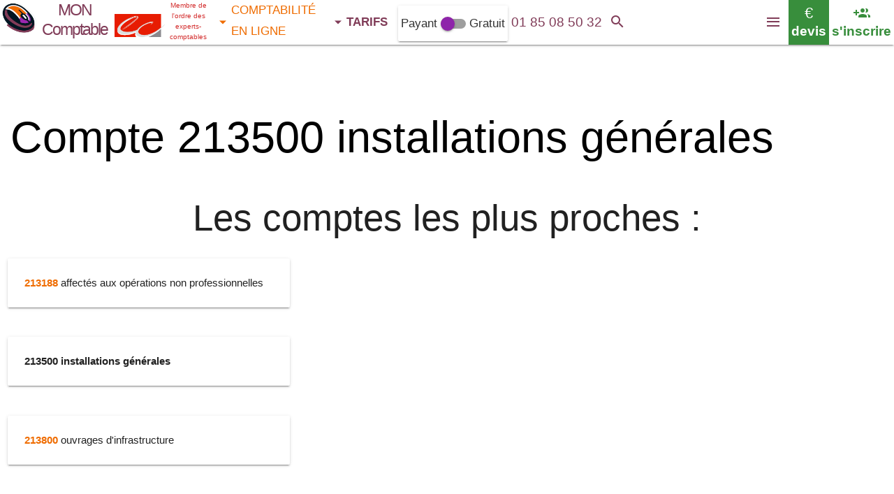

--- FILE ---
content_type: text/html; charset=utf-8
request_url: https://plan.comptable-en-ligne.fr/213500
body_size: 7133
content:
<!DOCTYPE html><html xml:lang="fr" lang="fr"><head><title>213500 installations générales</title><meta name="description" content="213500 installations générales MON Comptable En Ligne Expert Comptable, Sans Engagement suivi dès 19.9 € / mois,"><link rel="canonical" href="https://plan.comptable-en-ligne.fr/213500"><meta name="robots" CONTENT="INDEX,FOLLOW,ALL"><meta name="GOOGLEBOT" CONTENT="INDEX,FOLLOW,ALL"><meta property="og:locale" content="fr_FR"/><meta property="og:type" content="website"/><meta property="og:title" content="213500 installations générales"/><meta property="og:description" content=""/><meta property="og:url" content="https://plan.comptable-en-ligne.fr/213500"/><meta property="og:site_name" content="Mon Comptable en ligne"><meta property="og:image" content="/comptabilite-en-ligne/i/expert-comptable.png"><meta name="apple-itunes-app" content="app-id=1258516839"><link rel="alternate" type="application/rss+xml" title="[RSS] Informations Fiscales Comptable en ligne" href="https://comptable-en-ligne.fr/rss.php"><META NAME="author" CONTENT="Comptable En Ligne"><META NAME="Category" CONTENT="Accounting"><link rel="shortcut icon" href="/comptabilite-en-ligne/i/favicon.ico" /><link rel="stylesheet" href="/comptabilite-en-ligne/i/global1.css"><meta name="viewport" content="width=device-width, initial-scale=1.0"><link rel="stylesheet" href="/comptabilite-en-ligne/i/materialize100.2.min.css"><link rel="stylesheet" href="/comptabilite-en-ligne/i/mat-icon.css"></head><body><nav class="white sticky" role="navigation" style="min-height:64px;height:64px"><input id="color" value="bordeaux darken-1" type="hidden"><header class="nav-wrapper"><div id="tit" style="background-color:#fff;text-align:center;"><a href='https://comptable-en-ligne.fr/'><img style='' src='/comptabilite-en-ligne/i/expert-comptable-ukr.png' height='50' width='50' alt='MON Comptable En Ligne'></a><a href="https://comptable-en-ligne.fr/" class="titre valign-wrapper bordeaux-text"><span id="titre_0">MON Comptable </span> </a></div><script type="application/ld+json">{"@context":"http://schema.org","@type":"Corporation","url":"https://comptable-en-ligne.fr","name":"MON Comptable &reg;","image":"https://comptable-en-ligne.fr/comptabilite-en-ligne/i/expert-comptable.png","telephone":"+33185085032","logo":"https://comptable-en-ligne.fr/comptabilite-en-ligne/i/expert-comptable.png","contactPoint":[{"@type":"ContactPoint","telephone":"+33185085032","contactType":"customer service","contactOption":["TollFree"],"availableLanguage":["French","English"],"areaServed":"FR"}]}</script><script type="application/ld+json">{"@context":"http://schema.org","@type":"Person","name":"MON Comptable &reg;","url":"https://comptable-en-ligne.fr","sameAs":["http://www.linkedin.com/in/MONComptable","https://twitch.com/comptatoo"]}</script><script type="application/ld+json">{"@context":"http://schema.org","@type": "BreadcrumbList","itemListElement":[{"@type":"ListItem","position":1,"item":{"@id":"https://comptable-en-ligne.fr/cabinet-expert-comptable/cabinet-expert-comptable.php","name":"Expert-Comptable"}},{"@type":"ListItem","position":2,"item":{"@id":"https://comptable-en-ligne.fr/comptabilite-en-ligne/comptabilite-en-ligne.php","name":"Comptabilité en ligne"}},{"@type":"ListItem","position":3,"item":{"@id":"https://comptable-en-ligne.fr/expertise-comptable/tarifs.php","name":"Tarifs"}}]}</script><a name="top"></a><ul id="solutions" class="dropdown-content collection bordeaux-text"><li class="collection-item"><span class="title" style="padding:0"><a href="https://comptable-en-ligne.fr/cabinet-expert-comptable/cabinet-expert-comptable.php" title="Notre cabinet, notre philosophie" class="purple-text"><i class="mdi-navigation-check purple-text left"></i> Réseau Expert Comptable</a></span><p>Nos experts-comptables, mêmes services, mêmes tarifs</p></li></ul><ul id="services" class="dropdown-content collection orange-text"><li class="collection-item"><span class="title" style="padding:0"><a href="https://comptable-en-ligne.fr/comptabilite-en-ligne/comptabilite-en-ligne.php" title="Logiciel de comptabilité Web offert pour visualiser votre comptabilité en temps réel" class="orange-text"><i class="mdi-device-devices orange-text left"></i> Comptabilité En Ligne</a></span><p>Logiciel de comptabilité Web offert pour visualiser votre comptabilité en temps réel</p></li><li class="collection-item" onClick="location.href='https://comptable-en-ligne.fr/expertise-comptable/createurs.php'"><span class="title" style="padding:0"><a href="https://comptable-en-ligne.fr/expertise-comptable/createurs.php" title="Nous vous aidons à immatriculer votre Organisation, produire un Prévisionnel bancaire" class="orange-text"><i class="mdi-action-trending-up orange-text left"></i> Aide aux Créateurs</a></span> <p>Nous vous aidons à immatriculer votre Organisation</p></li></ul><ul id="tarifs" class="dropdown-content collection bordeaux-text"><li class="collection-item"><span class="title" style="padding:0"><a href="https://comptable-en-ligne.fr/expertise-comptable/tarifs.php#previsionnel" title="Budget prévisionnel certifié 3 / 5 ans en 48 heures / 24 heures / 12 heures" class="purple-text"><i class="mdi-av-my-library-books purple-text left"></i> Prévisionnel Certifié</a></span> <p>Budget prévisionnel certifié 3 / 5 ans en 48 heures / 24 heures / 12 heures dès <b>149.9 € HT</b></p></li><li class="collection-item" onClick="location.href='https://comptable-en-ligne.fr/expertise-comptable/tarifs.php#creation'"><span class="title" style="padding:0"><a href="https://comptable-en-ligne.fr/expertise-comptable/tarifs.php#creation" title="Tarifs des prestations création" class="deep-purple-text"><i class="mdi-action-trending-up deep-purple-text left"></i> Créateurs</a></span> <p>Tarifs des prestations création EI dès <b>39.9 € HT</b> Société dès <b>139 € HT</b></p></li><li class="collection-item"><span class="title" style="padding:0"><a href="https://comptable-en-ligne.fr/expertise-comptable/tarifs.php#immo" title="Tarifs des prestations pour les activités immobilières" class="grey-text"><i class="mdi-action-home grey-text left"></i> Immobilier</a></span> <p>Tarifs des prestations pour les activités immobilières dès <b>209 € HT annuel</b></p></li><li class="collection-item"><span class="title" style="padding:0"><a href="https://comptable-en-ligne.fr/expertise-comptable/tarifs.php#bic" title="Tarifs des prestations pour les BIC" class="blue-text"><i class="mdi-editor-format-paint blue-text left"></i> BIC</a></span> <p>Tarifs des prestations pour les BIC dès <b>24.9 € HT par mois</b></p></li><li class="collection-item"><span class="title" style="padding:0"><a href="https://comptable-en-ligne.fr/expertise-comptable/tarifs.php#bnc" title="Tarifs des prestations pour les Bénéfices Non Commerciaux" class="orange-text"><i class="mdi-maps-local-hospital orange-text left"></i> BNC</a></span> <p>Tarifs des prestations pour les Bénéfices Non Commerciaux dès <b>34.9 € HT mensuel</b></p></li><li class="collection-item"><span class="title" style="padding:0"><a href="https://comptable-en-ligne.fr/expertise-comptable/tarifs.php#ba" title="Tarifs pour les bénéfices agricoles / secteur agricole" class="green-text text-darken-2"><i class="mdi-image-nature-people green-text text-darken-2 left"></i> Bénéfice agricole</a></span> <p>Tarifs pour les bénéfices agricoles / secteur agricole <b>dès 24.9 € HT mensuel</b></p></li><li class="collection-item"><span class="title" style="padding:0"><a href="https://comptable-en-ligne.fr/expertise-comptable/tarifs.php#bilan" title="Tarifs des bilans certifiés annuels 2033 2050 2035 2139" class="red-text text-darken-4"><i class="mdi-action-assignment-turned-in red-text text-darken-4 left"></i> Bilan</a></span> <p>Tarifs des bilans certifiés annuels 2033 2050 2035 2139 <b>dès 209 € HT</b></p></li></ul><div class="valign-wrapper left " title="Les Experts-Comptables membres du réseau MON Comptable sont inscrits au tableau de l'ordre des Experts Comptables Paris île de France"> <img src="/comptabilite-en-ligne/i/conseil-superieur-de-l-ordre-experts-comptables-light.png" height="35" width="73" style="margin-top:10px" alt="Ordre des Experts Comptables Paris île de France" id="imgconseildelordre"><div style="padding:0;margin:0;" class="red-text text-darken-2 center-align" id="conseildelordre">Membre de l'ordre des experts-comptables</div></div><ul class="left valign-wrapper"><li id="menu1" style="width:142px;line-height:30px"><a href="https://comptable-en-ligne.fr/cabinet-expert-comptable/cabinet-expert-comptable.php" class="purple-text dropdown-button" data-activates="solutions" style="padding-right:0;padding-left:5px;font-size:17px"><i class="mdi-navigation-arrow-drop-down left" style="margin-right:0"></i> EXPERT COMPTABLE</a></li><li id="menu2" style="width:165px;line-height:30px"><a href="https://comptable-en-ligne.fr/comptabilite-en-ligne/comptabilite-en-ligne.php" class="orange-text dropdown-button" data-activates="services" style="padding-right:0;padding-left:5px;font-size:17px"><i class="mdi-navigation-arrow-drop-down left" style="margin-right:0"></i> COMPTABILITÉ EN LIGNE</a></li><li id="menu4"><a href="https://comptable-en-ligne.fr/expertise-comptable/tarifs.php" class="dropdown-button" data-activates="tarifs" style="padding-left:5px;font-size:17px"> <b class="bordeaux-text"><i class="mdi-navigation-arrow-drop-down left" style="margin-right:0"></i> TARIFS</b></a></li><li id="alternativegratuite" class="valign-wrapper card-panel" onClick="location.href='https://comptatoo.fr/#nouvelutilisateur'"><div class="switch"> <label> Payant <input type="checkbox" id="version" onchange="if($(this).prop('checked')){location.href='https://comptatoo.fr/#nouvelutilisateur'}"> <span class="lever"></span> Gratuit </label> </div></li></ul><div class="nav-tel left center-align bordeaux-text" ><a href="tel:+33185085032" style="font-size:19px;width:100%" class="valign-wrapper center-align" rel="nofollow" title="Appeler le 0185085032"> <span id="telbox" style="width:100%" class="bordeaux-text">01 85 08 50 32 </span></a></div><a name='tchat'></a><div class="nav-email valign-wrapper center-align" title="mon@comptable-en-ligne.fr" style="display:none"><a href="mailto:mon@comptable-en-ligne.fr" class="valign-wrapper" rel="nofollow"><i class="mdi-communication-email valign-wrapper bordeaux-text"></i></a></div> <a href="#callback"><div class="center-align valign-wrapper left red-text text-darken-3" style="max-width:167px;height:64px;line-height:12px;font-size:11px;cursor:pointer" id="heureOuverture" onClick="chatWith('MON_COMPTABLE');toggleChatBoxGrowth('MON_COMPTABLE');"><span id="battementCoeur" style="display:none;height:initial;padding-left:0.3rem;padding-right:0.1rem" class="hide-on-small-only" title="ouvert de 9h à 17h lundi, mardi, jeudi, vendredi"><i class="mdi-toggle-radio-button-on small"></i></span><span id="txtheureOuverture">ouvert de 9h à 17h lundi, mardi, jeudi, vendredi<span id='domtom'></span></span></div></a><div class="nav-search valign-wrapper center-align"><a href="#q" class="valign-wrapper" onclick="$('#searchbar').show();setTimeout(function(){$('#q').focus()},500);" title="rechercher sur le site"><i class="mdi-action-search valign-wrapper bordeaux-text"></i></a></div><div class="nav-comptatoo tooltipped valign-wrapper center-align white" data-position="bottom" data-delay="40" data-tooltip="ouvrir son compte comptabilité en ligne <b>gratuitement</b> sur comptatoo.fr" title="Comptabilité en ligne"><a href="https://comptatoo.fr/#nouvelutilisateur" class="green-text" target="_blank" rel="noopener" title="s'inscrire" style="line-height:26px;padding-left:4px;padding-right:4px"><i class="mdi-social-group-add large hide-on-small-only" style="line-height:26px;height:26px"></i><i class="mdi-social-group-add hide-on-med-and-up large" style="line-height:26px;height:26px"></i> <b style="font-size:19px" class="hide-on-small-only">s'inscrire</b></a></div><div class="nav-devis valign-wrapper center-align tooltipped green" data-tooltip="faire un devis expert-comptable sur MON COMPTABLE"><a href="https://comptable-en-ligne.fr/expertise-comptable/honoraires-comptables.php" class="white-text" style="line-height:26px;padding-left:4px;padding-right:4px"><div style="font-size:22px;line-height:26px" class="hide-on-small-only"> € </div><div style="font-size:24px;line-height:26px" class="hide-on-med-and-up"> € </div> <b style="font-size:19px" class="hide-on-small-only">devis</b></a></div><button data-activates="nav-mobile" class="button-collapse valign-wrapper right hoverable" style="margin:0;padding:0;height:64px;line-height:64px;background-color:#fff;border:0" onclick="show_nav_mobile()" aria-label="Menu"><i class="mdi-navigation-menu valign-wrapper bordeaux-text" style="margin-left:10px;margin-right:10px"></i></button></header></nav><br><br><br><br><div id="expert-comptable" class="center-align row"><section id="expert_comptable" class="col s12"><br><p><br><p><h1 class='black-text'>Compte 213500 installations générales </h1><div class='col s12 center-align'><h2>Les comptes les plus proches : </h2></div><div class='row'><div class='col s12 m4'><div class='card'><div class='card-content'><a href='https://plan.comptable-en-ligne.fr/213188'> 213188</a> affectés aux opérations non professionnelles <p></div></div></div></div><div class='row'><div class='col s12 m4'><div class='card'><div class='card-content'><b>213500 installations générales </b></div></div></div></div><div class='row'><div class='col s12 m4'><div class='card'><div class='card-content'><a href='https://plan.comptable-en-ligne.fr/213800'> 213800</a> ouvrages d'infrastructure <p></div></div></div></div><div class='col s12 center-align'><h2>Les comptes parents :</h2> </div><div class='row'><div class='col s12 m4'><div class='card'><div class='card-content'><a href='https://plan.comptable-en-ligne.fr/213000'> 213000</a> constructions </div></div></div></div><div class='row'><div class='col s12 m4 offset-m1'><div class='card'><div class='card-content'> |__ <a href='https://plan.comptable-en-ligne.fr/210000'><i class='mdi-communication-business small'></i> 210000</a> immobilisations corporelles </div></div></div></div><div class='row'><div class='col s12 m4 offset-m2'><div class='card'><div class='card-content'> |____ <a href='https://plan.comptable-en-ligne.fr/200000'> 200000</a> immobilisations incorporelles </div></div></div></div><div class='right-align'><a href='https://plan.comptable-en-ligne.fr' class='btn waves-effect waves-light'>Plan Comptable 2026</a></div><div class="row"><div class="col s12 m6 offset-m3"><div class="card"><div class="card-content">Il est possible que ce compte comptable 213500 soit concerné par la TVA...</div></div></div></div><div class='col s12 center-align'><h2>Les comptes comptables liés</h2> (vous permet d'avoir une idée des contreparties de ce compte comptable) : </div><div class='row'><div class="col s12 m4 l3"><div class="card"><div class="card-content"><a href='https://plan.comptable-en-ligne.fr/512000'><i class='mdi-action-account-balance small'></i> 512000 banque </a></div></div></div></div><div id="comptable"> <div id="show_facebook"></div><div class="col s12 center-align"><a href="https://www.twitch.tv/comptatoo" style="color:#fff" target="_blank" rel="nofollow noopener"><img data-src="/comptabilite-en-ligne/i/TwitchGlitchPurple.png" alt="Comptatoo sur Twitch" height="48" width="48" class="lazyload"></a> <a href="https://www.youtube.com/channel/UCsB_ppRcaGbqE2C1bGpxTnQ" style="color:#fff" target="_blank" rel="nofollow noopener"><img data-src="/comptabilite-en-ligne/i/youtube_social_icon_red.png" alt="Comptatoo sur youtube" height="48" width="48" class="lazyload"></a> </div></div></div><div class="row"><div style="color:black;font-weight:bold;clear:both;">Thématique "<i>213500 installations générales</i>": </div><div class="col s12 m6 l4 xl3"><div class="card"><div class="card-content orange"><a href="https://expert-comptable-en-ligne.fr/r/quelle-strategie-d-installation-pour-un-jeune-expert-comptable" class="card-title white-text"><i class="tiny mdi-notification-event-note"></i> Quelle stratégie d'<b>installation</b> pour un jeune expert-comptable ?<br><i></i></a></div></div></div><div class="col s12 m6 l4 xl3"><div class="card"><div class="card-content orange"><a href="https://expert-comptable-en-ligne.fr/r/aide-a-l-installation-du-haut-debit" class="card-title white-text"><i class="tiny mdi-notification-event-note"></i> Aide à l'<b>installation</b> du haut débit<br><i></i></a></div></div></div><div class="col s12 m6 l4 xl3"><div class="card"><div class="card-content orange"><a href="https://expert-comptable-en-ligne.fr/r/obligation-d-installation-de-detecteur-de-fumee-daaf" class="card-title white-text"><i class="tiny mdi-notification-event-note"></i> Obligation d'<b>installation</b> de détecteur de fumée (DAAF)<br><i></i></a></div></div></div><div class="col s12 m6 l4 xl3"><div class="card"><div class="card-content orange"><a href="https://producteur-energie.comptable-en-ligne.fr/r/dois-je-creer-une-entreprise-pour-mon-installation-photovoltaique" class="card-title white-text"><i class="tiny mdi-notification-event-note"></i> Dois je créer une entreprise pour mon <b>installation</b> photovoltaïque ?<br><i></i></a></div></div></div><hr><div class="b"></div></div><script>var array_arg=[];</script><div class="b"></div><div class="row valign-wrapper" style="margin:0"><div class="arg0 valign-wrapper purple-text text-darken-1 white flow-text"><div class="center-align col s12"><ul id="entree3-1"><li class="opacity container"><p class="col purple-text text-darken-1 white s12 center" id="cc_97"><i class='mdi-action-description medium'></i><br>Certification<br><br><span class='black-text'>Certification de votre bilan</span></p><p class="col s12 center" id="ca_97"><br><span class='black-text'>Votre bilan est certifié par l'expert-comptable et vous obtenez votre attestation de validité des comptes</span></p></li></ul><script>var options97="{selector:'#entree3-1',offset:300,callback:function(el){send_arg('97');Materialize.showStaggeredList($(el));}}";array_arg.push(options97);</script></div></div></div><div class="b"></div><div class="row valign-wrapper" style="margin:0"><div class="arg1 valign-wrapper bordeaux-text white flow-text"><div class="center-align col s12"><ul id="entree8-1"><li class="opacity container"><p class="col bordeaux-text white s12 m6 l8 left" id="cc_4"><i class='mdi-action-language medium'></i><br>Proche de vous<br><br><span class='black-text'>15 adresses physiques sur la France entière</span></p><p class="col s12 m6 l4 right"><span id="image_0_1" class="zoom-image"></span></p><p class="col s12 m6 left" id="ca_4"><br><span class='black-text'>Nous avons une implantation globale qui nous permet de vous proposer une adresse physique au plus proche de vous, RDV si nécessaire</span></p></li></ul><script>var options4="{selector:'#entree8-1',offset:300,callback:function(el){send_arg('4');Materialize.showStaggeredList($(el));view_image('image_0_1','/comptabilite-en-ligne/i/cartepresence.png','1','Proche de vous');}}";array_arg.push(options4);</script></div></div></div><div class="b"></div><div class="row valign-wrapper" style="margin:0"><div class="arg2 valign-wrapper orange-text white flow-text"><div class="center-align col s12"><ul id="entree16-1"><li class="opacity container"><p class="col orange-text white s12 m6 l8 right" id="cc_6"><i class='mdi-image-exposure-plus-1 medium'></i><br>Sans Engagement<br><br><span class='black-text'>Vous payez en début de mois, vous avez votre service 30 jours</span></p><p class="col s12 m6 l4 left"><span id="image_1_1" class="zoom-image"></span></p><p class="col s12 m6 right" id="ca_6"><br><span class='black-text'>Pas d'engagement annuel, ou de préavis à rallonge, vous réglez votre mois, vous avez votre service expert-comptable pour 1 mois</span></p></li></ul><script>var options6="{selector:'#entree16-1',offset:300,callback:function(el){send_arg('6');Materialize.showStaggeredList($(el));view_image('image_1_1','/comptabilite-en-ligne/e/r-29.jpg','1','Sans Engagement');}}";array_arg.push(options6);</script></div></div></div><div class="b"></div><div class="row valign-wrapper" style="margin:0"><div class="arg0 valign-wrapper purple-text text-darken-1 white flow-text"><div class="center-align col s12"><ul id="entree2-2"><li class="opacity container"><p class="col purple-text text-darken-1 white s12 m6 l8 right" id="cc_17"><i class='mdi-action-android medium'></i><br>Logiciel Multi-plateforme<br><br><span class='black-text'>Mac Windows Linux Android Ios, aucune contrainte technique</span></p><p class="col s12 m6 l4 left"><span id="image_0_2" class="zoom-image"></span></p><p class="col s12 m6 right" id="ca_17"><br><span class='black-text'>Un identifiant et un mot de passe et vous avez accès à votre compta sur votre smartphone, votre tablette ou votre ordinateur (windows / linux / apple)</span></p></li></ul><script>var options17="{selector:'#entree2-2',offset:300,callback:function(el){send_arg('17');Materialize.showStaggeredList($(el));view_image('image_0_2','/comptabilite-en-ligne/e/r-56.jpg','1','Logiciel Multi-plateforme');}}";array_arg.push(options17);</script></div></div></div><div class="b"></div><div class="row valign-wrapper" style="margin:0"><div class="arg1 valign-wrapper bordeaux-text white flow-text"><div class="center-align col s12"><ul id="entree4-2"><li class="opacity container"><p class="col bordeaux-text white s12 m6 l8 left" id="cc_84"><i class='mdi-action-home medium'></i><br>Offre Generali / MON Comptable en ligne<br><br><span class='black-text'>Disposez de tarifs préférentiels d'assurances</span></p><p class="col s12 m6 l4 right"><span id="image_1_2" class="zoom-image"></span></p><p class="col s12 m6 left" id="ca_84"><br><span class='black-text'>Assurance logement : sans frais de dossiers &amp; contrat <b>sans franchise</b>, <b>Audit</b> de la retraite complémentaire et de la protection sociale du gérant / PDG sans frais, Assurance auto : <b>2 premiers mois gratuit</b></span></p></li></ul><script>var options84="{selector:'#entree4-2',offset:300,callback:function(el){send_arg('84');Materialize.showStaggeredList($(el));view_image('image_1_2','/comptabilite-en-ligne/i/generali.jpg','0','Offre Generali / MON Comptable en ligne');}}";array_arg.push(options84);</script></div></div></div><div class="b"></div><div class="row valign-wrapper" style="margin:0"><div class="arg2 valign-wrapper orange-text white flow-text"><div class="center-align col s12"><ul id="entree5-2"><li class="opacity container"><p class="col orange-text white s12 m6 l8 right" id="cc_14"><i class='mdi-image-tag-faces medium'></i><br>Collaborateur attitré<br><br><span class='black-text'>Nous vous affectons un collaborateur, vous le gardez à vie</span></p><p class="col s12 m6 l4 left"><span id="image_2_2" class="zoom-image"></span></p><p class="col s12 m6 right" id="ca_14"><br><span class='black-text'>Un seul interlocuteur(trice) gère votre compte. Une question, appelez le, démarrer un skype, envoyez lui un email. Il (elle) répondra</span></p></li></ul><script>var options14="{selector:'#entree5-2',offset:300,callback:function(el){send_arg('14');Materialize.showStaggeredList($(el));view_image('image_2_2','/comptabilite-en-ligne/e/r-08.jpg','1','Collaborateur attitré');}}";array_arg.push(options14);</script></div></div></div><div class='b'></div><div class="card horizontal" style="padding-top:0;margin-top:0;margin-bottom:0;clear:both"><div class="card-image hide-on-small-only"><img data-src="/comptabilite-en-ligne/i/comptatoo.png" class="lazyload" alt="213500 installations générales" height="100"></div><div class="card-stacked"><div class="card-content center-align" style="padding:0"><div class="row valign-wrapper" style="margin-bottom:0"><div class="col s6 m8 pink darken-1 white-text ombre" style="font-size:3rem"><i class="mdi-action-wallet-giftcard"> </i> Comptatoo logiciel de comptabilité en ligne gratuit</div><div class="col s6 m4"><br><a href="https://comptatoo.fr/#nouvelutilisateur" class="btn-large waves-effect waves-light green">OUVRIR SON COMPTE<i class="mdi-action-wallet-giftcard right"></i></a><br>Intelligence artificielle, reconnaissance de caractères, tableaux de bord etc...</div></div></div></div></div><div class="nav-wrapper" style="position:absolute;top:0;width:100%;display:none;z-index:1001" id="searchbar"><form method="POST" id="rechercheunifie" name="rechercheunifie" class=""><div class="input-field" style="margin-top:0"><input maxlength="50" name="q" id="q" type="search" required autocomplete="off" onkeyup="over_unifie(this.value,event.keyCode);" class="" style="height:64px;margin-bottom:0;" placeholder="recherchez sur l'ensemble de site du cabinet d'expertise comptable (services / fiches fiscales etc.)"><label for="q" class="label-icon"><i class="mdi-action-search small"></i> </label><i class="mdi-navigation-close" onclick="$('#searchbar').hide()" style="z-index:12" title="Fermer la barre de recherche"></i><div class="card-panel" id="suggestions_unifie" style="display:none;margin-top:0"><div class="suggestionList_unifie" id="autoSuggestionsList_unifie"></div></div><div id="r_unifie"></div></div></form></div></section><aside id="comptabilite" class="col s3"><a name="callback"></a><div id="montre_callback" class="col s12 flow-text" style="padding:0"></div><script>function oo(){montre_callback("","VISITEUR_B2601157731762","","","","","","","","","");}</script><div class="b"></div><div class="row valign-wrapper" style="margin:0"><div class="arg0 valign-wrapper purple-text text-darken-1 white flow-text"><div class="center-align col s12"><ul id="entree1-3"><li class="opacity container"><p class="col purple-text text-darken-1 white s12 m6 l8 right" id="cc_29"><i class='mdi-action-assessment medium'></i><br>Tableaux de bord<br><br><span class='black-text'>Tableaux de bord métier en temps réel</span></p><p class="col s12 m6 l4 left"><span id="image_0_3" class="zoom-image"></span></p><p class="col s12 m6 right" id="ca_29"><br><span class='black-text'>Vous avez vos tableaux de bord en fonction de votre activité, vous pouvez même les personnaliser</span></p></li></ul><script>var options29="{selector:'#entree1-3',offset:300,callback:function(el){send_arg('29');Materialize.showStaggeredList($(el));view_image('image_0_3','/comptabilite-en-ligne/e/r-21.jpg','1','Tableaux de bord');}}";array_arg.push(options29);</script></div></div></div><div class="b"></div><div class="row valign-wrapper" style="margin:0"><div class="arg1 valign-wrapper bordeaux-text white flow-text"><div class="center-align col s12"><ul id="entree5-3"><li class="opacity container"><p class="col bordeaux-text white s12 m6 l8 left" id="cc_26"><i class='mdi-notification-vpn-lock medium'></i><br>Rien à cacher<br><br><span class='black-text'>Vous avez le même accès au logiciel que votre collaborateur comptable</span></p><p class="col s12 m6 l4 right"><video class="responsive-video lazyload" muted loop preload="none" id="video0_3" data-poster="/comptabilite-en-ligne/e/comptable-en-ligne_6-f.jpg"><source data-src="/comptabilite-en-ligne/i/vine2.mp4" type="video/mp4"></video></p><p class="col s12 m6 left" id="ca_26"><br><span class='black-text'>Votre accès logiciel est identique à celui de votre collaborateur expert-comptable, il gère le multi-utilisateur</span></p></li></ul><script>var options26="{selector:'#entree5-3',offset:300,callback:function(el){send_arg('26');Materialize.showStaggeredList($(el));view_video('video0_3');}}";array_arg.push(options26);</script></div></div></div><div class="b"></div><div class="row valign-wrapper" style="margin:0"><div class="arg2 valign-wrapper orange-text white flow-text"><div class="center-align col s12"><ul id="entree6-3"><li class="opacity container"><p class="col orange-text white s12 center" id="cc_42"><i class='mdi-av-timer medium'></i><br>Ouverture élargie<br><br><span class='black-text'>Ouverture entre midi et deux, pour cadrer avec votre disponibilité</span></p><p class="col s12 center" id="ca_42"><br><span class='black-text'>Vous souhaitez vous faire rappeler entre midi et deux, possible, nous sommes à votre disposition</span></p></li></ul><script>var options42="{selector:'#entree6-3',offset:300,callback:function(el){send_arg('42');Materialize.showStaggeredList($(el));view_video('video1_3');}}";array_arg.push(options42);</script></div></div></div></aside><div class="b"></div><div class="row valign-wrapper" style="margin:0"><div class="arg0 valign-wrapper purple-text text-darken-1 white flow-text"><div class="center-align col s12"><ul id="entree2-4"><li class="opacity container"><p class="col purple-text text-darken-1 white s12 center" id="cc_37"><i class='mdi-communication-import-export medium'></i><br>Télé-déclarations comprises<br><br><span class='black-text'>Nous télé-déclarons réellement votre fiscalité</span></p><p class="col s12 center" id="ca_37"><br><span class='black-text'>Le logiciel de compta gère les télédéclarations fiscales, réalisée par votre collaborateur expert-comptable dédié.</span></p></li></ul><script>var options37="{selector:'#entree2-4',offset:300,callback:function(el){send_arg('37');Materialize.showStaggeredList($(el));}}";array_arg.push(options37);</script></div></div></div><div class="b"></div><div class="row valign-wrapper" style="margin:0"><div class="arg1 valign-wrapper bordeaux-text white flow-text"><div class="center-align col s12"><ul id="entree37-4"><li class="opacity container"><p class="col bordeaux-text white s12 center" id="cc_33"><i class='mdi-communication-call-split medium'></i><br>Transition<br><br><span class='black-text'>Nous pouvons gérer la transition avec votre ancien expert-comptable</span></p><p class="col s12 center" id="ca_33"><br><span class='black-text'>Vous avez un désaccord avec votre expert-comptable, nous pouvons essayer d'arrondir les angles en le contactant</span></p></li></ul><script>var options33="{selector:'#entree37-4',offset:300,callback:function(el){send_arg('33');Materialize.showStaggeredList($(el));}}";array_arg.push(options33);</script></div></div></div><div class="b"></div><div class="row valign-wrapper" style="margin:0"><div class="arg2 valign-wrapper orange-text white flow-text"><div class="center-align col s12"><ul id="entree38-4"><li class="opacity container"><p class="col orange-text white s12 m6 l8 right" id="cc_47"><i class='mdi-action-description medium'></i><br>Bilan compris<br><br><span class='black-text'>Toutes nos prestations de suivi mensuel comprennent votre bilan annuel</span></p><p class="col s12 m6 l4 left"><span id="image_0_4" class="zoom-image"></span></p><p class="col s12 m6 right" id="ca_47"><br><span class='black-text'>Votre bilan certifié télé-déclaré avec les régularisation fiscales annuelles IS / TVA / RSI / SSI sont bien sûr compris dans nos tarifs de suivi mensuel</span></p></li></ul><script>var options47="{selector:'#entree38-4',offset:300,callback:function(el){send_arg('47');Materialize.showStaggeredList($(el));view_image('image_0_4','/comptabilite-en-ligne/i/conseil-superieur-de-l-ordre-experts-comptables.jpg','1','Bilan compris');}}";array_arg.push(options47);</script></div></div></div><div class="nav-wrapper" style="position:absolute;top:0;width:100%;display:none;z-index:1001" id="searchbar"><form method="POST" id="rechercheunifie" name="rechercheunifie" class=""><div class="input-field" style="margin-top:0"><input maxlength="50" name="q" id="q" type="search" required autocomplete="off" onkeyup="over_unifie(this.value,event.keyCode);" class="" style="height:64px;margin-bottom:0;" placeholder="recherchez sur l'ensemble de site du cabinet d'expertise comptable (services / fiches fiscales etc.)"><label for="q" class="label-icon"><i class="mdi-action-search small"></i> </label><i class="mdi-navigation-close" onclick="$('#searchbar').hide()" style="z-index:12" title="Fermer la barre de recherche"></i><div class="card-panel" id="suggestions_unifie" style="display:none;margin-top:0"><div class="suggestionList_unifie" id="autoSuggestionsList_unifie"></div></div><div id="r_unifie"></div></div></form></div></div><footer id="comptable_en_ligne" class="flow-text"><div class="page-footer bordeaux darken-1"><div class="row"><script>var ville="";var latitude="";var longitude="";var pays_internaute="united states";</script><input id="pays" name="pays" value="united states" type="hidden"><div class='card-panel center black-text'> Services disponibles en Polynésie (CFP), Nouvelle Calédonie (Kanaki), Réunion, Guyane, Martinique, Guadeloupe, Saint-Martin, Saint-Barthélemy.</div><u>213500 installations générales</u></div></div><div class="footer-copyright black-text"><div id="cv" class='arrondi'></div><div class="container"><address> 2026 MON COMPTABLE© - <b><i class="mdi-communication-phone prefix"></i><a href="tel:+33185085032" class="black-text">01-85-08-50-32</a></b> Cabinet d'Expertise Comptable Paris, Inscrit au Conseil Régional de l'Ordre Paris île de France.</address> <a href="#q" onclick="$('#searchbar').show();setTimeout(function(){$('#q').focus()},500);" title="rechercher sur le site"><i class="mdi-action-search bordeaux-text small"></i></a> </div><nav class='row white'><div class="col s4"><a href="https://comptable-en-ligne.fr/" class="waves-effect waves-light btn-floating white-text bordeaux darken-1" title="MON Comptable"><i class="mdi-action-home"></i></a></div><div class="col s4 truncate"><a href="https://comptable-en-ligne.fr/expertise-comptable/tarifs.php" class="waves-effect waves-light btn white-text bordeaux darken-1">Tarifs</a></div><div class="col s4 truncate"><a href="https://comptable-en-ligne.fr/expertise-comptable/honoraires-comptables.php" class="waves-effect waves-light btn white-text green white-text" style="font-weight:bold;font-size:19px">Adhérer</a></div></nav><div id="social_show"><br><p><br></div></div></footer><input id='isonline' value='isonline' type='hidden'><script src="/comptabilite-en-ligne/i/js/jquery-3.6.4.min.js"></script><script src="/comptabilite-en-ligne/i/js/materialize100.2.min.js"></script><script async src="/comptabilite-en-ligne/i/js/comptables-en-ligne-1.js"></script><script>var username;</script><script async src="/comptabilite-en-ligne/i/js/lazyloadxt.js"></script><script async src="/comptabilite-en-ligne/i/js/init-racine.js" id="init"></script><!--[if IE]><style>.parallax img{left:0%}</style><![endif]--><style>.side-nav [class^="mdi-"],.side-nav [class*=" mdi-"]{max-height:20px}</style></div><script>tpsexe=0.541209</script></body></html>

--- FILE ---
content_type: text/html; charset=UTF-8
request_url: https://plan.comptable-en-ligne.fr/s_mon/php-.redir.php
body_size: -1044
content:
<!--1768477062-->

--- FILE ---
content_type: text/css
request_url: https://plan.comptable-en-ligne.fr/comptabilite-en-ligne/i/global1.css
body_size: 3193
content:
#devis-honoraires a{color:#333}#devis-honoraires a:hover{color:#333}h2{font-weight:normal}h1{color:#fff}#titre_1{display:none}#tit{float:left;text-align:left;max-width:160px;margin-left:2px;margin-right:2px;line-height:28px}#conseildelordre{width:65px;height:64px;line-height:15px;font-size:10px;font-weight:lighter}.titre{margin:0;padding:0;font-size:23px;float:right;width:110px;letter-spacing:-2px}@media only screen and (max-width :600px){.nav-comptatoo{padding-left:5px}.nav-devis{padding-left:8px}}#menu1,#menu2,#menu3,#menu4{font-size:12px}@media only screen and (max-width :1460px){#menu1,#menu2,#menu3{line-height:32px}#menu1{width:125px;min-width:125px}#menu2{width:160px}}@media only screen and (max-width :1332px){#menu1{display:none}}@media only screen and (max-width :1112px){#menu2{display:none}}@media only screen and (max-width :784px){#menu4{display:none}}@media only screen and (max-width :975px){#alternativegratuite{display:none}}#alternativegratuite{line-height:50px;margin:0;margin-top:2px;padding:0;padding-left:4px;padding-right:4px}@media only screen and (max-width :1185px){#imgconseildelordre{display:none}}@media only screen and (max-width :640px){#conseildelordre{display:none}}#logo_comptable_en_ligne{float:left}#mon-comptable{float:left;text-align:right;font-size:10px}#mon-comptable a{font-size:10px;margin:0;padding:0;font-weight:bold;font-variant:normal;text-align:center}#mon-comptable h1,#mon-comptable-en-ligne-tit h1{font-size:10px;margin:0;padding:0;font-weight:bold;font-variant:normal;float:right}#mon-comptable1{float:right;width:196px}#mon-comptable1 a,#mon-comptable1 img{float:right}#mon-comptable{padding:0;margin:0;padding-left:140px;padding-right:110px;text-align:center;color:#803c58;width:307px;height:63px;background-color:transparent;background-repeat:no-repeat;background-position:center center}#mon-comptable a{color:#803c58}#cv{background:white;color:#000;padding:5px;margin:0;margin-top:0;text-align:center;width:100%}h3{font-size:12px}h4{font-size:14px;margin:0;padding:0;padding-bottom:9px;padding-top:5px;padding-right:5px}#mon-comptable-en-ligne{padding:0;margin:0;position:fixed;color:#000;top:1px;margin-left:-170px;margin-right:0;background-repeat:no-repeat;background-position:left center;height:45px;line-height:45px;text-align:right;z-index:900}#mon-comptable-en-ligne a{font-weight:bold;color:#000;text-decoration:underline}#mon-comptable-en-ligne a:hover{font-weight:normal;text-decoration:none}#mon-comptable-en-ligne img{border:0;vertical-align:bottom}#block_menu{width:655px;float:right}#comptable{float:left;margin:0;text-decoration:none;font-size:20px;text-align:left;width:100%}.left1{float:left;width:90px;text-align:center}.left2{float:left;min-width:55px;text-align:center;padding:2px}#call_2,#call_3,#call_1{display:none}#expert-comptable h1{margin:15px;margin-bottom:25px}#expert-comptable ol{color:#000}#expert-comptable ul li{list-style-type:none}#expert-comptable ol ul li{list-style-type:none}#tva ul{margin:0;padding:0;line-height:auto}#tva li{margin:0;padding:0}#tva ul li{list-style-position:outside;background:0;padding:0;margin:0}#declaration_sociale ul li,#declaration_fiscale ul li,#createurs ul li,#declarations_de_tva ul li,#conseils_comptable ul li{list-style-image:url(/comptabilite-en-ligne/i/1_tip.png)}#lettre-de-mission ul li,#lettre_de_mission ul li,#logiciel_comptabilite_en_ligne ul li,#suivi ul li,#bilan ul li,#secretariat ul li,#formation ul li{list-style-image:url(/comptabilite-en-ligne/i/3_tip.png)}#comptables_en_ligne ul li,#devis_honoraires- ul li{list-style-image:url(/comptabilite-en-ligne/i/2_tip.png)}#expert_comptable{text-align:justify;margin:0;padding:0;float:left;clear:left;border:0}#expert_comptable h4{font-variant:small-caps}#comptabilite{width:100%;margin:0;padding:0;clear:both}#tva{margin:0;width:344px;margin-left:auto;margin-right:auto}#tva img{text-align:center}#is{text-decoration:none;text-align:center;font-variant:small-caps;font-size:16px;vertical-align:middle;height:40px;font-weight:bold;padding-right:20px;margin-bottom:20px}#is a{text-decoration:none;font-variant:small-caps;font-size:16px;font-weight:bold}#is a:hover{text-decoration:underline}#rappel_immediat1,#rappel_immediat{width:384px}#declaration_sociale,#declaration_fiscale,#createurs,#secretariat,#declarations_de_tva,#conseils_comptable,#lettre-de-mission,#paris,#lettre_de_mission,#comptables_en_ligne,#logiciel_comptabilite_en_ligne,#devis_honoraires-,#suivi,#bilan,#formation{width:100%;background-position:right top;background-repeat:no-repeat;padding-top:1px;margin:0;margin-bottom:2px;text-align:left}#devis_honoraires,#devis_honorairesc{background-position:right top;background-repeat:no-repeat;margin:0}#declaration_sociale,#declaration_fiscale,#createurs,#secretariat,#declarations_de_tva,#conseils_comptable,#comptables_en_ligne,#lettre_de_mission,#devis_honoraires-,#suivi,#bilan,#logiciel_comptabilite_en_ligne,#formation,#lettre-de-mission,#rappel_immediat,#rappel_immediat1,#paris{color:#fff}#declaration_sociale h4,#declaration_fiscale h4,#createurs h4,#secretariat h4,#declarations_de_tva h4,#conseils_comptable h4,#lettre_de_mission h4,#lettre_de_mission_aide h4,#comptables_en_ligne h4,#suivi h4,#bilan h4,#logiciel_comptabilite_en_ligne h4,#lettre-de-mission h4,#rappel_immediat1 h4,#formation h4,#rappel_immediat h4{text-align:center;font-variant:small-caps;font-size:17px;text-decoration:none;color:#fff}#devis_honoraires h4{text-align:center;font-variant:small-caps;color:#ff9800;font-size:17px;padding-left:57px;line-height:20px}#devis_honoraires- h4{text-align:center;font-variant:small-caps;color:#fff;font-size:17px}#rappel_immediat,#rappel_immediat1,#paris{color:#fff;border:0}#lettre-de-mission{background:#803c58}#rappel_immediat,#rappel_immediat1{margin-left:auto;margin-right:auto}#paris p{padding:30px;text-align:center;font-size:17px;font-weight:bold;color:#000}#paris a{font-weight:bold}#devis_honoraires-{background:#000}#lettre_de_mission{background:#9c27b0}#suivi{background:#803c58}#logiciel_comptabilite_en_ligne{background:#9c27b0}#bilan{background:#803c58}#formation{background:#803c58}#conseils_comptable{background:#ff9800}#secretariat{background:#803c58}#declarations_de_tva{background:#ff9800}#declaration_sociale{background:#ff9800}#declaration_fiscale{background:#ff9800}#createurs{background:#ff9800}#comptables_en_ligne{background:#803c58}#devis_honoraires,#devis_honorairesc{color:#ff9800;text-align:left}#devis_honoraires- a{text-decoration:underline;font-weight:bold}#devis_honoraires- a{font-variant:small-caps;font-size:13px;padding:4px}#declaration_sociale a,#declaration_fiscale a,#createurs a,#secretariat a,#declarations_de_tva a,#lettre-de-mission a,#suivi a,#bilan a,#logiciel_comptabilite_en_ligne a,#formation a,#rappel_immediat a,#rappel_immediat1 a,#lettre_de_mission a,#lettre_de_mission_aide a,#comptables_en_ligne a,#devis_honoraires- a,#conseils_comptable a{font-weight:bold;color:#fff}#lettre-de-mission a:hover,#lettre-de-mission1 a:hover,#lettre_de_mission a:hover,#lettre_de_mission_aide a:hover,#comptables_en_ligne a:hover,#devis_honoraires a:hover,#devis_honoraires- a:hover,#devis_honorairesc a:hover{text-decoration:none}#comptable_2 a,#comptable_3 a,#comptable_1 a,#comptable_en_ligne_2 a,#comptable_en_ligne_3 a,#comptable_en_ligne_1 a{color:#fff;line-height:15px;font-weight:bold}#comptable_1 h1,#comptable_2 h1,#comptable_3 h1,#comptable_en_ligne_1 h1,#comptable_en_ligne_2 h1,#comptable_en_ligne_3 h1{text-decoration:none;margin-bottom:10px;font-size:17px;font-variant:small-caps;font-style:italic}#comptable_1 h1 a,#comptable_2 h1 a,#comptable_3 h1 a,#comptable_1 a h1,#comptable_2 a h1,#comptable_3 a h1,#comptable_en_ligne_1 h1 a,#comptable_en_ligne_2 h1 a,#comptable_en_ligne_3 h1 a,#comptable_en_ligne_1 a h1,#comptable_en_ligne_2 a h1,#comptable_en_ligne_3 a h1{text-decoration:none}#navigation{color:black}.a1{text-decoration:none;font-size:25px;font-variant:small-caps;margin:0;padding:0}.b1{text-decoration:none;font-size:25px;font-variant:small-caps;margin:0;padding:0}.c1{text-decoration:none;font-size:25px;font-variant:small-caps;margin:0;padding:0}.in{cursor:pointer}.in:hover{cursor:pointer}.button-block .in:hover,.button-block .in1:hover{color:#a5d2e3}.button-block .in1{float:left}.button-block .in,.button-block .in1{display:inline-block;text-decoration:none;box-shadow:0 1px #d2d9de;color:#afd5b2;text-align:center;padding:3px 22px;border-radius:5px;vertical-align:middle}.button-block .in,.button-block .in1{filter:progid:DXImageTransform.Microsoft.gradient(startColorstr='#4CAF50',endColorstr='#43A047',GradientType=0)}.button-block .in:hover,.button-block .in1:hover{filter:progid:DXImageTransform.Microsoft.gradient(startColorstr='#ff9800',endColorstr='#ff9800',GradientType=0)}.button-block .in .main-text{color:#FFF;font:400 1.6em 'alwyn-new-web',arial,sans-serif;text-shadow:0 2px 1px rgba(0,0,0,0.2);display:inline-block}.button-block .in1 .main-text{color:#FFF;font:400 1.1em 'alwyn-new-web',arial,sans-serif;text-shadow:0 2px 1px rgba(0,0,0,0.2);display:inline-block}.sub-text{font-variant:small-caps;color:#FFF;font:200 1.0 'alwyn-new-web',arial,sans-serif;text-shadow:0 2px 1px rgba(0,0,0,0.2);display:inline-block}.in,.button-block,.in1{z-index:1}.inrdv{cursor:pointer;margin:0;padding:0;border:0;line-height:34px;height:34px;color:white;width:213px;text-align:right;font-variant:small-caps}.rappel{cursor:pointer;margin:0;padding:0;border:0;line-height:34px;height:34px;color:white;width:213px;text-align:right;font-variant:small-caps}.inecom{cursor:pointer;margin:0;padding:0;border:0;line-height:34px;height:34px;color:white;width:213px;text-align:right;font-variant:small-caps}#c,#b,.b,.c{clear:both}#chatbox_MON_COMPTABLE{margin-right:0;padding-right:0;right:0}.chatbox{position:fixed;position:expression("absolute");width:395px;display:none;z-index:9999;margin-right:0;padding-right:0;right:0}.chatboxhead{min-height:45px;color:#fff;float:right;-webkit-border-top-left-radius:10px;-webkit-border-top-right-radius:10px;-moz-border-radius-topleft:10px;-moz-border-radius-topright:10px;border-top-left-radius:10px;border-top-right-radius:10px}.chatboxblink,.chatboxblink i,.chatboxblink a{background-color:#fff;color:#388e3c}.chatboxcontent{color:#333;height:325px;width:395px;overflow-y:auto;overflow-x:auto;padding:7px;background-color:#fff;line-height:1.3em;text-align:left;-webkit-border-top-left-radius:10px;-webkit-border-top-right-radius:10px;-moz-border-radius-topleft:10px;-moz-border-radius-topright:10px;border-top-left-radius:10px;border-top-right-radius:10px;-moz-box-shadow:0 0 10px grey;-webkit-box-shadow:0 0 10px grey;box-shadow:0 0 10px grey}.chatboxinput{background-color:#fff;text-align:center;-webkit-border-bottom-right-radius:10px;-webkit-border-bottom-left-radius:10px;-moz-border-radius-bottomright:10px;-moz-border-radius-bottomleft:10px;border-bottom-right-radius:10px;border-bottom-left-radius:10px;-moz-box-shadow:0 0 10px grey;-webkit-box-shadow:0 0 10px grey;box-shadow:0 0 10px grey}.chatboxtextarea{border:1px solid #fff;overflow:hidden;width:98%;margin-right:auto;margin-left:auto;-webkit-border-radius:10px;-moz-border-radius:10px;border-radius:10px;color:#000}.chatboxtextareaselected{margin:0}.chatboxmessage{text-align:left;margin-left:1em}.chatboxinfo{margin-left:-1em;color:#666}.chatboxmessagefrom{margin-left:-1em;font-weight:bold}.chatboxoptions{float:right}.chatboxoptions a{text-decoration:none;color:white;font-weight:bold}.chatboxtitle{float:left}@media only screen and (max-width :400px){.chatbox{width:100%}.chatboxcontent{height:250px;width:100%}}#comptable_en_ligne{color:#fff}#comptable_en_ligne a:hover{text-decoration:none;font-weight:normal}#comptable_en_ligne a{color:#fff}#comptable_en_ligne #france a{color:#000}#comptable_en_ligne ul{list-style-type:none}#comptable_en_ligne ul li img{width:70px}#bas_expert_comptable_1,#bas_expert_comptable_2,#bas_expert_comptable_3{float:left;margin:0;padding:0;font-size:13px;text-align:left;font-weight:bold;color:grey}#bas_expert_comptable_1{width:220px}#bas_expert_comptable_2,#bas_expert_comptable_3{width:175px}#bas_expert_comptable_1 ul,#bas_expert_comptable_2 ul,#bas_expert_comptable_3 ul{text-decoration:none;margin-top:10px}#bas_expert_comptable_1 ul{width:220px}#bas_expert_comptable_2 ul,#bas_expert_comptable_3 ul{width:175px}#bas_expert_comptable_1 li,#bas_expert_comptable_2 li,#bas_expert_comptable_3 li{float:left;height:15px;font-size:10px;margin:0;display:inline;font-weight:normal;text-decoration:none;text-align:left}#bas_expert_comptable_1 li{width:220px}#bas_expert_comptable_2 li,#bas_expert_comptable_3 li{width:175px}#bas_expert_comptable_1 a,#bas_expert_comptable_2 a,#bas_expert_comptable_3 a{text-decoration:none;font-size:13px}#bas_expert_comptable_1 a:hover,#bas_expert_comptable_2 a:hover,#bas_expert_comptable_3 a:hover{text-decoration:none;font-weight:normal}.suggestionsBox{z-index:200;position:relative;margin-left:auto;margin-right:auto;width:100%;height:200px;background-color:#FFF;text-align:left;-moz-border-radius:5px;-webkit-border-radius:5px;border:1px solid #803c58;overflow:auto}.suggestionList li{padding:5px;list-style-type:none;background-color:white;color:#803c58}.suggestionList li a{cursor:pointer;color:#803c58}.suggestionsBox_unifie{z-index:200;position:relative;margin-left:auto;margin-right:auto;width:100%;height:200px;background-color:#FFF;text-align:left;-moz-border-radius:5px;-webkit-border-radius:5px;border:1px solid #803c58;overflow:auto}.suggestionList_unifie li{padding:5px;list-style-type:none;background-color:white;color:#803c58}.suggestionList_unifie li a{cursor:pointer;color:#803c58}.key_blog{font-weight:normal;float:right;padding:2px}#jour_rappel{z-index:4}#heure_rappel{z-index:3}#minutes_rappel{z-index:2}#jour_rappel li,#jour_rappel ul,#jour_rappel ul li,#minutes_rappel li,#minutes_rappel ul,#minutes_rappel ul li,#heure_rappel li,#heure_rappel ul,#heure_rappel ul li{list-style-type:none;background:#f6f6f6;color:#fff;padding:0;margin:0;line-height:auto;height:auto}#show_facebook{margin:0;padding:0}.view{width:100%;height:100px;float:left;overflow:hidden;position:relative;text-align:center;cursor:default;box-shadow:0 0 5px #aaa}.view .mask,.view .content{width:100%;height:100px;position:absolute;overflow:hidden;top:0;left:0}.view img{display:block;position:relative}.view a.linkedin,.view a.twitter,.view a.facebook,.view a.google,.view a.email{display:inline-block;text-decoration:none;padding:0;text-indent:-9999px;width:50px;height:50px}.view a.linkedin{background:url(/comptabilite-en-ligne/i/linkedin.png) center no-repeat}.view a.google{background:url(/comptabilite-en-ligne/i/google.png) center no-repeat}.view a.facebook{background:url(/comptabilite-en-ligne/i/facebook.png) center no-repeat}.view a.twitter{background:url(/comptabilite-en-ligne/i/twitter.png) center no-repeat}.view a.email{background:url(/comptabilite-en-ligne/i/email.png) center no-repeat}.second-effect .mask{opacity:0;overflow:visible;border:0 solid rgba(0,0,0,0.7);box-sizing:border-box;transition:all .4s ease-in-out}.second-effect a.linkedin,.second-effect a.twitter,.second-effect a.facebook,.second-effect a.google,.second-effect a.email{position:relative;top:-25px;opacity:0;transform:scale(0,0);transition:transform .2s .1s ease-in,opacity .1s ease-in-out}.second-effect:hover .mask{opacity:1;border:50px solid rgba(0,0,0,0.7)}.second-effect:hover a.linkedin,.second-effect:hover a.twitter,.second-effect:hover a.facebook,.second-effect:hover a.google,.second-effect:hover a.email{opacity:1;transform:scale(1,1);transition-delay:.3s}#montrevote{text-align:center;padding:0;margin:0}.ratingblock{display:block;padding-bottom:8px;margin-bottom:0;margin-top:0;margin-bottom:0;-moz-border-radius:0 0 5px 5px;-webkit-border-bottom-right-radius:5px;-webkit-border-bottom-left-radius:5px;-khtml-border-bottom-right-radius:5px;-khtml-border-bottom-left-radius:5px;border-radius:5px;behavior:url('/comptabilite-en-ligne/i/PIE.htc')}.unit-rating{list-style:none;margin:0;padding:0;height:48px;position:relative;background:url('/comptabilite-en-ligne/i/starrating_mon.png') top left repeat-x}.unit-rating ul{margin:0;padding:0}.unit-rating li{text-indent:-90000px;padding:0;margin:0;float:left;height:48px;line-height:48px}.unit-rating li a{outline:0;display:block;width:48px;height:48px;line-height:48px;text-decoration:none;text-indent:-9000px;z-index:2;position:absolute;padding:0;margin:0;float:left}.unit-rating li a:hover{background:url('/comptabilite-en-ligne/i/starrating_mon.png') center left;z-index:1;left:0;margin:0;padding:0}.unit-rating a.r1-unit{left:0}.unit-rating a.r1-unit:hover{width:48px}.unit-rating a.r2-unit{left:48px}.unit-rating a.r2-unit:hover{width:96px}.unit-rating a.r3-unit{left:96px}.unit-rating a.r3-unit:hover{width:144px}.unit-rating a.r4-unit{left:144px}.unit-rating a.r4-unit:hover{width:192px}.unit-rating a.r5-unit{left:192px}.unit-rating a.r5-unit:hover{width:240px}.unit-rating li.current-rating{left:0;background:url('/comptabilite-en-ligne/i/starrating_mon.png') left bottom;position:absolute;height:48px;line-height:48px;display:block;text-indent:-9000px;z-index:1}.voted{color:#000}.thanks{color:#36aa3d}.static{color:#5d3126}#montre_callback{clear:both;text-align:center;vertical-align:middle;margin-bottom:0}#show_demo{clear:both;text-align:center;vertical-align:middle;color:#fff;margin-bottom:0}#show_demo{min-height:515px;background:#8e24aa;border:5px solid #8e24aa}#show_test{min-height:200px;clear:both;text-align:center;vertical-align:middle;width:100%;background:#803c58;color:#fff;margin-bottom:0;border:5px solid #803c58}@media only screen and (max-width :603px){#show_demo{min-height:440px}#montre_skype{min-height:440px}}#montre_skype{font-weight:bold;min-height:220px;clear:both;text-align:center;vertical-align:middle;width:100%;background:#fff;color:#000}.nav-comptatoo{display:inline-block;float:right;text-align:center;cursor:pointer;height:64px;min-width:40px}.nav-tchat{display:inline-block;float:right;text-align:center;cursor:pointer;padding-left:10px;padding-right:10px;height:64px}.nav-tchat i{text-align:center;margin-left:auto;margin-right:auto}@media only screen and (max-width :400px){.nav-tchat,.nav-tchat i,.nav-email,.nav-email i,.nav-email a,.nav-email i a,.nav-email a i{width:0;display:none;visibility:hidden;margin:0;padding:0}}@media only screen and (max-width :1530px){.nav-tchat{width:0;display:none;visibility:hidden;margin:0;padding:0}}.nav-devis{display:inline-block;float:right;text-align:center;cursor:pointer;height:64px;min-width:40px}.nav-tel,.nav-tel1{display:inline-block;float:right;text-align:center;padding-left:5px;cursor:pointer;height:64px}@media only screen and (max-width :302px){.nav-tel{display:none}}@media only screen and (max-width :440px){#telbox,nav-tel,.nav-tel1{display:none !important}}@media only screen and (max-width :744px){#battementCoeur{display:none !important}}@media only screen and (max-width :1466px){#txtheureOuverture{display:none !important}}.nav-email,.nav-search{display:inline-block;float:left;text-align:center;cursor:pointer;height:64px;padding-left:10px;padding-right:10px}@media only screen and (max-width :1325px){.nav-email{display:none !important}}@media only screen and (max-width :488px){.nav-search{display:none !important}}@media only screen and (max-width :500px){.nav-tchat,.nav-email,.nav-search,.nav-tel,.nav-tel1{margin-right:1px;margin-left:2px}#tit{margin-right:0;margin-left:1px}}#comptable-en-ligne{width:100%}#mon-comptable{width:605px}#mon-comptable-en-ligne{width:765px}#expert-comptable{text-align:center}#comptabilite{float:none;margin-right:auto;margin-left:auto;text-align:center;width:100%}#mon-comptabilite{height:auto}#mondevis,#mondevis table{float:left}#hierarchybreadcrumb3,#hierarchybreadcrumb2,#hierarchybreadcrumb1{float:right;margin:1px;height:50px;width:160px;z-index:100}#hierarchybreadcrumb1{font-size:16px}#hierarchybreadcrumb2{font-size:15px}#hierarchybreadcrumb3{font-size:16px}#mainwrapper,#mainwrapper1{font:10pt normal Arial,sans-serif;height:auto;margin-left:auto;margin-right:auto;text-align:center}#mainwrapper{clear:both}.qui{float:left;width:29%;text-align:left;padding:20px;min-height:135px}.qui b{font-size:14px}.courriel{font-size:17px}.plancomptable{min-width:250px;float:left;width:32%;text-align:center;line-height:25px}.plancomptable a{padding:10px}.zonecompetitivite{float:left;width:110px;padding:10px;text-align:center;height:110px}#france{width:100%;height:300px;color:#000;-moz-border-radius:0 0 10px 10px;-webkit-border-bottom-right-radius:10px;-webkit-border-bottom-left-radius:10px;-khtml-border-bottom-right-radius:10px;-khtml-border-bottom-left-radius:10px;border-radius:10px}#france a{color:#000}input[type=text],textarea{background-color:#eee;color:#000}select{color:#000;font-weight:bold}@media only screen and (max-width :600px){#dailymotion{width:100%;max-height:300px}}.ombre{text-shadow:3px 3px 5px #000}.sticky{position:fixed;top:0;width:100%;z-index:1000}.sticky+.content{padding-top:60px}.vague{bottom:0;width:100%;height:90px}#metier_block{position:relative;max-height:400px;height:400px;clear:both}#metier_block .overlay{width:100%;position:absolute;top:0;left:0;z-index:1;height:400px}#metier_block .overlay .card-panel{min-height:250px}@media only screen and (max-width :400px){#metier_block{max-height:500px;height:500px}#metier_block .overlay{height:500px}#metier_block .overlay .card-panel{min-height:initial}}.propositionVille:hover{background-color:gold;color:white;min-height:20px}